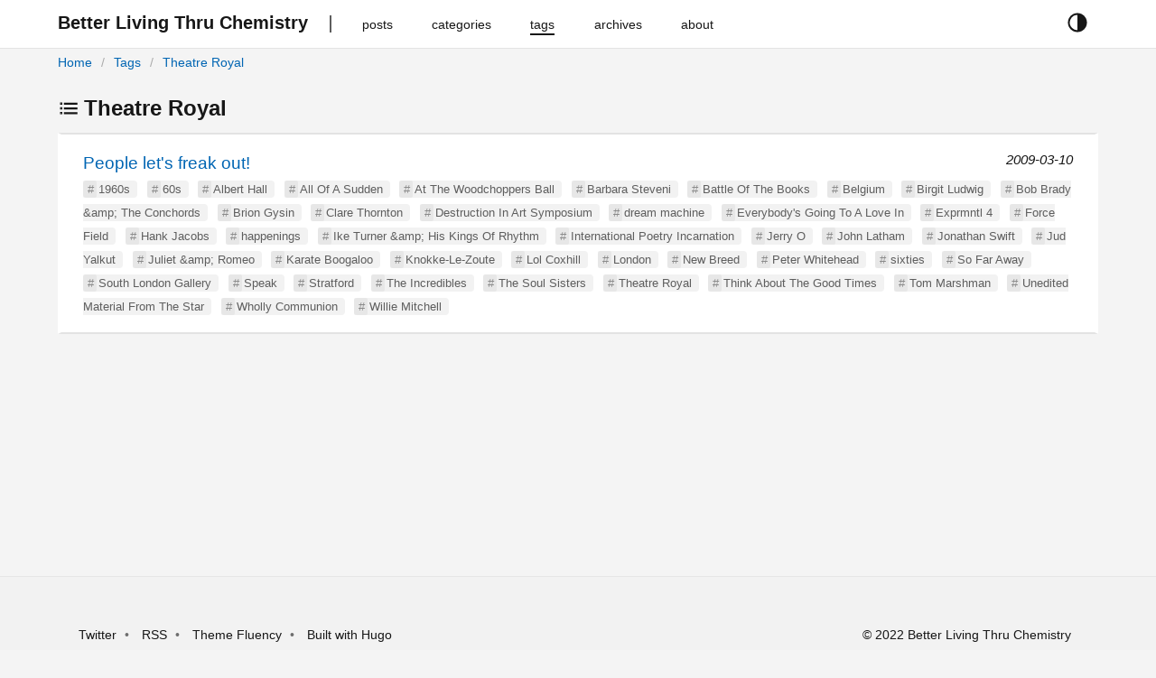

--- FILE ---
content_type: text/html
request_url: https://stewarthomesociety.org/blog/tags/theatre-royal/
body_size: 3165
content:
<!DOCTYPE html>
<html
 lang="en-gb"
  prefix="og: http://ogp.me/ns# fb: http://ogp.me/ns/fb#"
>
  



  
  


<head lang="en-gb">
  <meta charset="utf-8" />
  <meta http-equiv="X-UA-Compatible" content="IE=edge,chrome=1" />
  <meta name="HandheldFriendly" content="True" />
  <meta name="MobileOptimized" content="320" />
  <meta name="viewport" content="width=device-width, initial-scale=1" />
  <meta name="color-scheme" content="dark light">
  <meta name="description" content="Better Living Thru Chemistry" />
  <meta name="author" content="Mister Trippy">
  <meta name="keywords" content="">
  <title>Theatre Royal | Better Living Thru Chemistry</title>
  <link rel="canonical" href="https://stewarthomesociety.org/blog/tags/theatre-royal/" />
  
    <link
      href="/blog/tags/theatre-royal/index.xml"
      rel="alternate"
      type="application/rss+xml"
      title="Better Living Thru Chemistry"
    />
  

  
  <meta property="og:type" content="website" />
  <meta property="og:description" content="Better Living Thru Chemistry" />
  <meta property="og:title" content="Theatre Royal" />
  <meta property="og:site_name" content="Better Living Thru Chemistry" />
  <meta property="og:image:type" content="image/jpeg" />
  <meta property="og:url" content="https://stewarthomesociety.org/blog/tags/theatre-royal/" />
  <meta property="og:locale" content="en-gb" />

  

  
  <meta name="twitter:card" content="summary" />
  <meta name="twitter:title" content="Theatre Royal | Better Living Thru Chemistry" />
  <meta name="twitter:description" content="Better Living Thru Chemistry" />
  <meta name="twitter:domain" content="https://stewarthomesociety.org/blog/tags/theatre-royal/" />

  
  
  
  
  

  
  <link rel="stylesheet" href="//cdn.jsdelivr.net/npm/modern-normalize@1.0.0/modern-normalize.min.css">

  
  
  

  

  
    
    <link rel="stylesheet" href="https://stewarthomesociety.org/blog/style.min.c960935d8d4f104620049788ddc6687727237973b8603ffd305918dd3c5e9535.css" integrity="sha256-yWCTXY1PEEYgBJeI3cZodycjeXO4YD/9MFkY3TxelTU=" rel="preload stylesheet" as="style"/>
  

  
  
    
  
</head>

  <body>
    <script>
  const currentTheme = window.localStorage.getItem('theme')
  if (currentTheme === "dark") {
    document.body.classList.toggle("theme-dark");
  } else if (currentTheme == "light") {
    document.body.classList.toggle("theme-light");
  }
</script>
<header id="header">
  <div class="row">
    <div class="container has-padding nav">
      <button id="navbar-toggler" class="navbar-button" aria-hidden="true">











<svg xmlns='http://www.w3.org/2000/svg' class='ionicon' viewBox='0 0 512 512'><path d='M64 384h384v-42.67H64zm0-106.67h384v-42.66H64zM64 128v42.67h384V128z'/></svg>





</button>
      <div class="navbar-brand">
        <a class="logo navbar-button" href="https://stewarthomesociety.org/blog/" title="Better Living Thru Chemistry">
          <span>Better Living Thru Chemistry</span>
        </a>
      </div>
      <nav class="navbar" role="navigation">
        <ul>
          
          
            <li class="nav-bar-item">
              <a class="nav-link navbar-button" href="/blog/posts/" title="posts">
                <span>posts</span>
              </a>
            </li>
          
            <li class="nav-bar-item">
              <a class="nav-link navbar-button" href="/blog/categories/" title="categories">
                <span>categories</span>
              </a>
            </li>
          
            <li class="nav-bar-item active">
              <a class="nav-link navbar-button" href="/blog/tags/" title="tags">
                <span>tags</span>
              </a>
            </li>
          
            <li class="nav-bar-item">
              <a class="nav-link navbar-button" href="/blog/archives/" title="archives">
                <span>archives</span>
              </a>
            </li>
          
            <li class="nav-bar-item">
              <a class="nav-link navbar-button" href="/blog/about/" title="about">
                <span>about</span>
              </a>
            </li>
          
        </ul>
      </nav>
      <div class="theme-selector">
        <button class="button is-text" id="theme-selector-button" title="toggle theme">
          <span class="label icon">





<svg xmlns='http://www.w3.org/2000/svg' class='ionicon' viewBox='0 0 512 512'><path d='M256 32C132.29 32 32 132.29 32 256s100.29 224 224 224 224-100.29 224-224S379.71 32 256 32zM128.72 383.28A180 180 0 01256 76v360a178.82 178.82 0 01-127.28-52.72z'/></svg>











</span>
        </button>
      </div>
    </div>
    <div class="container has-padding">
      <div class="breadcrumb">
        
<ol  class="breadcrumb-nav">
  

  

  

<li >
  <a href="https://stewarthomesociety.org/blog/">Home</a>
</li>


<li >
  <a href="https://stewarthomesociety.org/blog/tags/">Tags</a>
</li>


<li class="active">
  <a href="https://stewarthomesociety.org/blog/tags/theatre-royal/">Theatre Royal</a>
</li>

</ol>




      </div>
    </div>
  </div>
</header>

    
<main id="main" class="list">
  <div class="container has-padding">
    <h2>







<svg xmlns='http://www.w3.org/2000/svg' class='ionicon' viewBox='0 0 512 512'><path stroke-linejoin='round' stroke-width='48' d='M144 144h320M144 256h320M144 368h320' class='ionicon-fill-none'/><path stroke-linecap='square' stroke-linejoin='round' d='M64 128h32v32H64zM64 240h32v32H64zM64 352h32v32H64z' class='ionicon-fill-none ionicon-stroke-width'/></svg>









Theatre Royal</h2>
    <ul class="list">
      
      
      <li class="post">
        <a href="https://stewarthomesociety.org/blog/2009/03/10/people-lets-freak-out/" class="title">People let&#39;s freak out!</a>
        <time class="date">2009-03-10</time>
        
          <ul class="tags">
          
            <li class="hashed-tag"><a href="https://stewarthomesociety.org/blog/tags/1960s">1960s</a></li>
          
            <li class="hashed-tag"><a href="https://stewarthomesociety.org/blog/tags/60s">60s</a></li>
          
            <li class="hashed-tag"><a href="https://stewarthomesociety.org/blog/tags/albert-hall">Albert Hall</a></li>
          
            <li class="hashed-tag"><a href="https://stewarthomesociety.org/blog/tags/all-of-a-sudden">All Of A Sudden</a></li>
          
            <li class="hashed-tag"><a href="https://stewarthomesociety.org/blog/tags/at-the-woodchoppers-ball">At The Woodchoppers Ball</a></li>
          
            <li class="hashed-tag"><a href="https://stewarthomesociety.org/blog/tags/barbara-steveni">Barbara Steveni</a></li>
          
            <li class="hashed-tag"><a href="https://stewarthomesociety.org/blog/tags/battle-of-the-books">Battle Of The Books</a></li>
          
            <li class="hashed-tag"><a href="https://stewarthomesociety.org/blog/tags/belgium">Belgium</a></li>
          
            <li class="hashed-tag"><a href="https://stewarthomesociety.org/blog/tags/birgit-ludwig">Birgit Ludwig</a></li>
          
            <li class="hashed-tag"><a href="https://stewarthomesociety.org/blog/tags/bob-brady-amp-the-conchords">Bob Brady &amp;amp; The Conchords</a></li>
          
            <li class="hashed-tag"><a href="https://stewarthomesociety.org/blog/tags/brion-gysin">Brion Gysin</a></li>
          
            <li class="hashed-tag"><a href="https://stewarthomesociety.org/blog/tags/clare-thornton">Clare Thornton</a></li>
          
            <li class="hashed-tag"><a href="https://stewarthomesociety.org/blog/tags/destruction-in-art-symposium">Destruction In Art Symposium</a></li>
          
            <li class="hashed-tag"><a href="https://stewarthomesociety.org/blog/tags/dream-machine">dream machine</a></li>
          
            <li class="hashed-tag"><a href="https://stewarthomesociety.org/blog/tags/everybodys-going-to-a-love-in">Everybody&#39;s Going To A Love In</a></li>
          
            <li class="hashed-tag"><a href="https://stewarthomesociety.org/blog/tags/exprmntl-4">Exprmntl 4</a></li>
          
            <li class="hashed-tag"><a href="https://stewarthomesociety.org/blog/tags/force-field">Force Field</a></li>
          
            <li class="hashed-tag"><a href="https://stewarthomesociety.org/blog/tags/hank-jacobs">Hank Jacobs</a></li>
          
            <li class="hashed-tag"><a href="https://stewarthomesociety.org/blog/tags/happenings">happenings</a></li>
          
            <li class="hashed-tag"><a href="https://stewarthomesociety.org/blog/tags/ike-turner-amp-his-kings-of-rhythm">Ike Turner &amp;amp; His Kings Of Rhythm</a></li>
          
            <li class="hashed-tag"><a href="https://stewarthomesociety.org/blog/tags/international-poetry-incarnation">International Poetry Incarnation</a></li>
          
            <li class="hashed-tag"><a href="https://stewarthomesociety.org/blog/tags/jerry-o">Jerry O</a></li>
          
            <li class="hashed-tag"><a href="https://stewarthomesociety.org/blog/tags/john-latham">John Latham</a></li>
          
            <li class="hashed-tag"><a href="https://stewarthomesociety.org/blog/tags/jonathan-swift">Jonathan Swift</a></li>
          
            <li class="hashed-tag"><a href="https://stewarthomesociety.org/blog/tags/jud-yalkut">Jud Yalkut</a></li>
          
            <li class="hashed-tag"><a href="https://stewarthomesociety.org/blog/tags/juliet-amp-romeo">Juliet &amp;amp; Romeo</a></li>
          
            <li class="hashed-tag"><a href="https://stewarthomesociety.org/blog/tags/karate-boogaloo">Karate Boogaloo</a></li>
          
            <li class="hashed-tag"><a href="https://stewarthomesociety.org/blog/tags/knokke-le-zoute">Knokke-Le-Zoute</a></li>
          
            <li class="hashed-tag"><a href="https://stewarthomesociety.org/blog/tags/lol-coxhill">Lol Coxhill</a></li>
          
            <li class="hashed-tag"><a href="https://stewarthomesociety.org/blog/tags/london">London</a></li>
          
            <li class="hashed-tag"><a href="https://stewarthomesociety.org/blog/tags/new-breed">New Breed</a></li>
          
            <li class="hashed-tag"><a href="https://stewarthomesociety.org/blog/tags/peter-whitehead">Peter Whitehead</a></li>
          
            <li class="hashed-tag"><a href="https://stewarthomesociety.org/blog/tags/sixties">sixties</a></li>
          
            <li class="hashed-tag"><a href="https://stewarthomesociety.org/blog/tags/so-far-away">So Far Away</a></li>
          
            <li class="hashed-tag"><a href="https://stewarthomesociety.org/blog/tags/south-london-gallery">South London Gallery</a></li>
          
            <li class="hashed-tag"><a href="https://stewarthomesociety.org/blog/tags/speak">Speak</a></li>
          
            <li class="hashed-tag"><a href="https://stewarthomesociety.org/blog/tags/stratford">Stratford</a></li>
          
            <li class="hashed-tag"><a href="https://stewarthomesociety.org/blog/tags/the-incredibles">The Incredibles</a></li>
          
            <li class="hashed-tag"><a href="https://stewarthomesociety.org/blog/tags/the-soul-sisters">The Soul Sisters</a></li>
          
            <li class="hashed-tag"><a href="https://stewarthomesociety.org/blog/tags/theatre-royal">Theatre Royal</a></li>
          
            <li class="hashed-tag"><a href="https://stewarthomesociety.org/blog/tags/think-about-the-good-times">Think About The Good Times</a></li>
          
            <li class="hashed-tag"><a href="https://stewarthomesociety.org/blog/tags/tom-marshman">Tom Marshman</a></li>
          
            <li class="hashed-tag"><a href="https://stewarthomesociety.org/blog/tags/unedited-material-from-the-star">Unedited Material From The Star</a></li>
          
            <li class="hashed-tag"><a href="https://stewarthomesociety.org/blog/tags/wholly-communion">Wholly Communion</a></li>
          
            <li class="hashed-tag"><a href="https://stewarthomesociety.org/blog/tags/willie-mitchell">Willie Mitchell</a></li>
          
          </ul>
        
      </li>
      
    </ul>
    



  </div>
</main>

    <footer id="footer">
  <div class="container has-padding is-flex">
    <ul class="links">
      
      <li>
        
        <a rel="nofollow" target="_blank" href="https://twitter.com/stewarthome1" title="Twitter">Twitter</a>
      </li>
      
      <li>
        <a class="nav-link navbar-button" href="https://stewarthomesociety.org/blog/index.xml" type="application/rss+xml">RSS</a>
      </li>
      <li>
        <a
          rel="nofollow"
          target="_blank"
          href="https://github.com/wayjam/hugo-theme-fluency"
          title="using Hugo theme fluency">
          Theme Fluency
        </a>
      </li>
      <li>
        <a rel="nofollow" target="_blank" href="https://gohugo.io" title="Built with hugo">Built with Hugo</a>
      </li>
    </ul>
    <div class="copyright">
       &copy; 2022 Better Living Thru Chemistry
      
    </div>
  </div>
</footer>

<script>
    window.FluencyCopyIcon = '\r\n\r\n\r\n\r\n\r\n\r\n\r\n\u003csvg xmlns=\u0027http:\/\/www.w3.org\/2000\/svg\u0027 class=\u0027ionicon\u0027 viewBox=\u00270 0 512 512\u0027\u003e\u003crect x=\u0027128\u0027 y=\u0027128\u0027 width=\u0027336\u0027 height=\u0027336\u0027 rx=\u002757\u0027 ry=\u002757\u0027 stroke-linejoin=\u0027round\u0027 class=\u0027ionicon-fill-none ionicon-stroke-width\u0027\/\u003e\u003cpath d=\u0027M383.5 128l.5-24a56.16 56.16 0 00-56-56H112a64.19 64.19 0 00-64 64v216a56.16 56.16 0 0056 56h24\u0027 stroke-linecap=\u0027round\u0027 stroke-linejoin=\u0027round\u0027 class=\u0027ionicon-fill-none ionicon-stroke-width\u0027\/\u003e\u003c\/svg\u003e\r\n\r\n\r\n\r\n\r\n\r\n\r\n\r\n\r\n\r\n\r\n'
</script>


<script defer src="https://stewarthomesociety.org/blog/js/main.min.7685c4d03abca7fd02a772a2e64c7a8aa3a7031024bbab70a17975e8928cb004.js" integrity="sha256-doXE0Dq8p/0Cp3Ki5kx6iqOnAxAku6twoXl16JKMsAQ=" crossorigin="anonymous" async></script>



<noscript>
<style type=text/css>#theme-selector-button{display:none}</style>
</noscript>




  </body>
</html>
